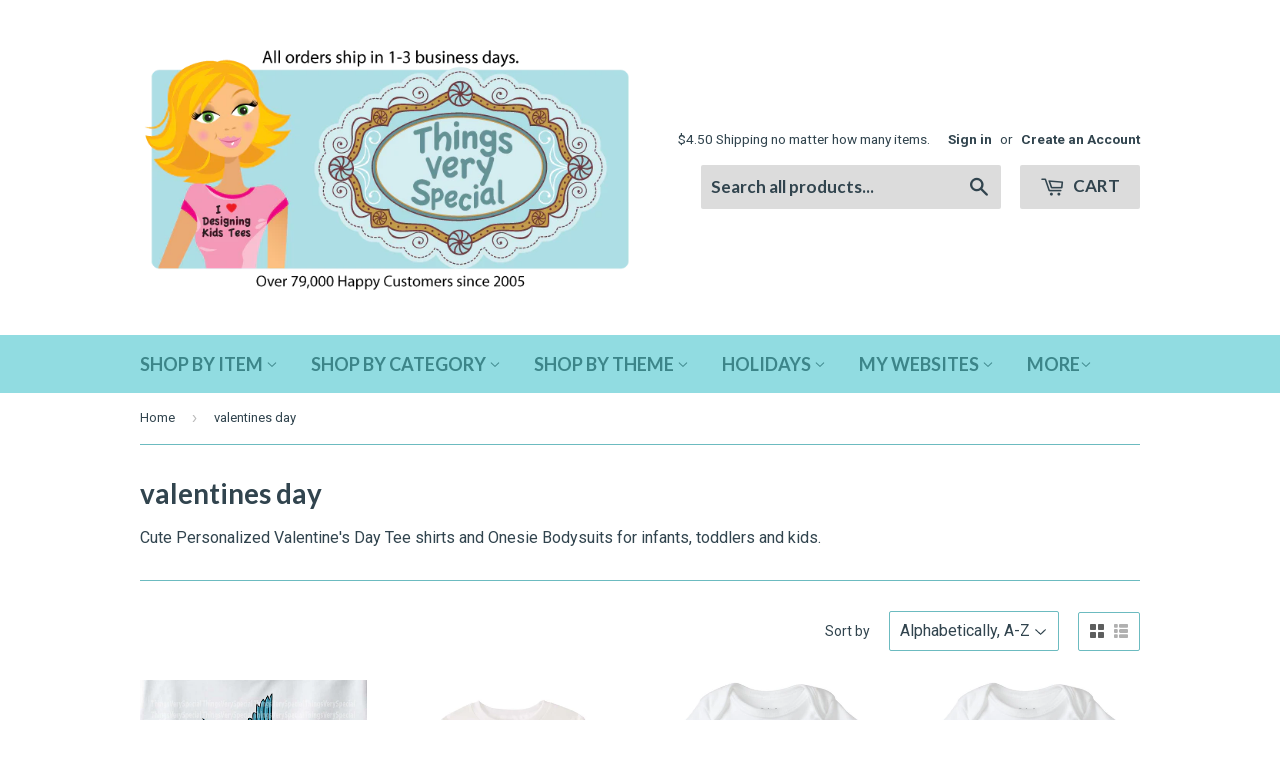

--- FILE ---
content_type: text/html; charset=utf-8
request_url: https://thingsveryspecialdesigns.com/collections/valentines-day
body_size: 16105
content:
<!doctype html>
<!--[if lt IE 7]><html class="no-js lt-ie9 lt-ie8 lt-ie7" lang="en"> <![endif]-->
<!--[if IE 7]><html class="no-js lt-ie9 lt-ie8" lang="en"> <![endif]-->
<!--[if IE 8]><html class="no-js lt-ie9" lang="en"> <![endif]-->
<!--[if IE 9 ]><html class="ie9 no-js"> <![endif]-->
<!--[if (gt IE 9)|!(IE)]><!--> <html class="no-touch no-js"> <!--<![endif]-->
<head>
  
 

  <!-- Basic page needs ================================================== -->
  <meta charset="utf-8">
  <meta http-equiv="X-UA-Compatible" content="IE=edge,chrome=1">

  
  <link rel="shortcut icon" href="//thingsveryspecialdesigns.com/cdn/shop/t/8/assets/favicon.png?v=97870803267584854531572536184" type="image/png" />
  

  <!-- Title and description ================================================== -->
  <title>
  valentines day &ndash; Things Very Special
  </title>


  
    <meta name="description" content="Cute Personalized Valentine&#39;s Day Tee shirts and Onesie Bodysuits for infants, toddlers and kids.">
  

  <!-- Product meta ================================================== -->
  

  <meta property="og:type" content="website">
  <meta property="og:title" content="valentines day">
  <meta property="og:url" content="https://thingsveryspecialdesigns.com/collections/valentines-day">
  
  <meta property="og:image" content="http://thingsveryspecialdesigns.com/cdn/shop/t/8/assets/logo.png?v=77962673837714157191601557552">
  <meta property="og:image:secure_url" content="https://thingsveryspecialdesigns.com/cdn/shop/t/8/assets/logo.png?v=77962673837714157191601557552">
  


  
    <meta property="og:description" content="Cute Personalized Valentine&#39;s Day Tee shirts and Onesie Bodysuits for infants, toddlers and kids.">
  

  <meta property="og:site_name" content="Things Very Special">


  


<meta name="twitter:card" content="summary">

  <meta name="twitter:site" content="@thingsveryspec">




  <!-- Helpers ================================================== -->
  <link rel="canonical" href="https://thingsveryspecialdesigns.com/collections/valentines-day">
  <meta name="viewport" content="width=device-width,initial-scale=1">

  

  <!-- CSS ================================================== -->
  <link href="//thingsveryspecialdesigns.com/cdn/shop/t/8/assets/timber.scss.css?v=55774356035100230861753420457" rel="stylesheet" type="text/css" media="all" />
  
  
  
  <link href="//fonts.googleapis.com/css?family=Roboto:400,700" rel="stylesheet" type="text/css" media="all" />


  
    
    
    <link href="//fonts.googleapis.com/css?family=Lato:700" rel="stylesheet" type="text/css" media="all" />
  


  



  <!-- Header hook for plugins ================================================== -->
  <script>window.performance && window.performance.mark && window.performance.mark('shopify.content_for_header.start');</script><meta name="google-site-verification" content="ROjzgk7rBPUG2CSJMh2XnqRdZhmHD3ASFX_BU0Ky_E8">
<meta id="shopify-digital-wallet" name="shopify-digital-wallet" content="/11659410/digital_wallets/dialog">
<meta name="shopify-checkout-api-token" content="413872cb9ee39634d92a38a49c4853d2">
<meta id="in-context-paypal-metadata" data-shop-id="11659410" data-venmo-supported="false" data-environment="production" data-locale="en_US" data-paypal-v4="true" data-currency="USD">
<link rel="alternate" type="application/atom+xml" title="Feed" href="/collections/valentines-day.atom" />
<link rel="alternate" type="application/json+oembed" href="https://thingsveryspecialdesigns.com/collections/valentines-day.oembed">
<script async="async" src="/checkouts/internal/preloads.js?locale=en-US"></script>
<link rel="preconnect" href="https://shop.app" crossorigin="anonymous">
<script async="async" src="https://shop.app/checkouts/internal/preloads.js?locale=en-US&shop_id=11659410" crossorigin="anonymous"></script>
<script id="shopify-features" type="application/json">{"accessToken":"413872cb9ee39634d92a38a49c4853d2","betas":["rich-media-storefront-analytics"],"domain":"thingsveryspecialdesigns.com","predictiveSearch":true,"shopId":11659410,"locale":"en"}</script>
<script>var Shopify = Shopify || {};
Shopify.shop = "thingsveryspecial.myshopify.com";
Shopify.locale = "en";
Shopify.currency = {"active":"USD","rate":"1.0"};
Shopify.country = "US";
Shopify.theme = {"name":"Supply-BOLDPO Oct31","id":79007121507,"schema_name":null,"schema_version":null,"theme_store_id":679,"role":"main"};
Shopify.theme.handle = "null";
Shopify.theme.style = {"id":null,"handle":null};
Shopify.cdnHost = "thingsveryspecialdesigns.com/cdn";
Shopify.routes = Shopify.routes || {};
Shopify.routes.root = "/";</script>
<script type="module">!function(o){(o.Shopify=o.Shopify||{}).modules=!0}(window);</script>
<script>!function(o){function n(){var o=[];function n(){o.push(Array.prototype.slice.apply(arguments))}return n.q=o,n}var t=o.Shopify=o.Shopify||{};t.loadFeatures=n(),t.autoloadFeatures=n()}(window);</script>
<script>
  window.ShopifyPay = window.ShopifyPay || {};
  window.ShopifyPay.apiHost = "shop.app\/pay";
  window.ShopifyPay.redirectState = null;
</script>
<script id="shop-js-analytics" type="application/json">{"pageType":"collection"}</script>
<script defer="defer" async type="module" src="//thingsveryspecialdesigns.com/cdn/shopifycloud/shop-js/modules/v2/client.init-shop-cart-sync_C5BV16lS.en.esm.js"></script>
<script defer="defer" async type="module" src="//thingsveryspecialdesigns.com/cdn/shopifycloud/shop-js/modules/v2/chunk.common_CygWptCX.esm.js"></script>
<script type="module">
  await import("//thingsveryspecialdesigns.com/cdn/shopifycloud/shop-js/modules/v2/client.init-shop-cart-sync_C5BV16lS.en.esm.js");
await import("//thingsveryspecialdesigns.com/cdn/shopifycloud/shop-js/modules/v2/chunk.common_CygWptCX.esm.js");

  window.Shopify.SignInWithShop?.initShopCartSync?.({"fedCMEnabled":true,"windoidEnabled":true});

</script>
<script>
  window.Shopify = window.Shopify || {};
  if (!window.Shopify.featureAssets) window.Shopify.featureAssets = {};
  window.Shopify.featureAssets['shop-js'] = {"shop-cart-sync":["modules/v2/client.shop-cart-sync_ZFArdW7E.en.esm.js","modules/v2/chunk.common_CygWptCX.esm.js"],"init-fed-cm":["modules/v2/client.init-fed-cm_CmiC4vf6.en.esm.js","modules/v2/chunk.common_CygWptCX.esm.js"],"shop-button":["modules/v2/client.shop-button_tlx5R9nI.en.esm.js","modules/v2/chunk.common_CygWptCX.esm.js"],"shop-cash-offers":["modules/v2/client.shop-cash-offers_DOA2yAJr.en.esm.js","modules/v2/chunk.common_CygWptCX.esm.js","modules/v2/chunk.modal_D71HUcav.esm.js"],"init-windoid":["modules/v2/client.init-windoid_sURxWdc1.en.esm.js","modules/v2/chunk.common_CygWptCX.esm.js"],"shop-toast-manager":["modules/v2/client.shop-toast-manager_ClPi3nE9.en.esm.js","modules/v2/chunk.common_CygWptCX.esm.js"],"init-shop-email-lookup-coordinator":["modules/v2/client.init-shop-email-lookup-coordinator_B8hsDcYM.en.esm.js","modules/v2/chunk.common_CygWptCX.esm.js"],"init-shop-cart-sync":["modules/v2/client.init-shop-cart-sync_C5BV16lS.en.esm.js","modules/v2/chunk.common_CygWptCX.esm.js"],"avatar":["modules/v2/client.avatar_BTnouDA3.en.esm.js"],"pay-button":["modules/v2/client.pay-button_FdsNuTd3.en.esm.js","modules/v2/chunk.common_CygWptCX.esm.js"],"init-customer-accounts":["modules/v2/client.init-customer-accounts_DxDtT_ad.en.esm.js","modules/v2/client.shop-login-button_C5VAVYt1.en.esm.js","modules/v2/chunk.common_CygWptCX.esm.js","modules/v2/chunk.modal_D71HUcav.esm.js"],"init-shop-for-new-customer-accounts":["modules/v2/client.init-shop-for-new-customer-accounts_ChsxoAhi.en.esm.js","modules/v2/client.shop-login-button_C5VAVYt1.en.esm.js","modules/v2/chunk.common_CygWptCX.esm.js","modules/v2/chunk.modal_D71HUcav.esm.js"],"shop-login-button":["modules/v2/client.shop-login-button_C5VAVYt1.en.esm.js","modules/v2/chunk.common_CygWptCX.esm.js","modules/v2/chunk.modal_D71HUcav.esm.js"],"init-customer-accounts-sign-up":["modules/v2/client.init-customer-accounts-sign-up_CPSyQ0Tj.en.esm.js","modules/v2/client.shop-login-button_C5VAVYt1.en.esm.js","modules/v2/chunk.common_CygWptCX.esm.js","modules/v2/chunk.modal_D71HUcav.esm.js"],"shop-follow-button":["modules/v2/client.shop-follow-button_Cva4Ekp9.en.esm.js","modules/v2/chunk.common_CygWptCX.esm.js","modules/v2/chunk.modal_D71HUcav.esm.js"],"checkout-modal":["modules/v2/client.checkout-modal_BPM8l0SH.en.esm.js","modules/v2/chunk.common_CygWptCX.esm.js","modules/v2/chunk.modal_D71HUcav.esm.js"],"lead-capture":["modules/v2/client.lead-capture_Bi8yE_yS.en.esm.js","modules/v2/chunk.common_CygWptCX.esm.js","modules/v2/chunk.modal_D71HUcav.esm.js"],"shop-login":["modules/v2/client.shop-login_D6lNrXab.en.esm.js","modules/v2/chunk.common_CygWptCX.esm.js","modules/v2/chunk.modal_D71HUcav.esm.js"],"payment-terms":["modules/v2/client.payment-terms_CZxnsJam.en.esm.js","modules/v2/chunk.common_CygWptCX.esm.js","modules/v2/chunk.modal_D71HUcav.esm.js"]};
</script>
<script>(function() {
  var isLoaded = false;
  function asyncLoad() {
    if (isLoaded) return;
    isLoaded = true;
    var urls = ["https:\/\/www.improvedcontactform.com\/icf.js?shop=thingsveryspecial.myshopify.com"];
    for (var i = 0; i < urls.length; i++) {
      var s = document.createElement('script');
      s.type = 'text/javascript';
      s.async = true;
      s.src = urls[i];
      var x = document.getElementsByTagName('script')[0];
      x.parentNode.insertBefore(s, x);
    }
  };
  if(window.attachEvent) {
    window.attachEvent('onload', asyncLoad);
  } else {
    window.addEventListener('load', asyncLoad, false);
  }
})();</script>
<script id="__st">var __st={"a":11659410,"offset":-18000,"reqid":"d73be08c-a359-4629-9cc1-c5d3ca5044e8-1768835455","pageurl":"thingsveryspecialdesigns.com\/collections\/valentines-day","u":"e3f8650a4a99","p":"collection","rtyp":"collection","rid":222263681};</script>
<script>window.ShopifyPaypalV4VisibilityTracking = true;</script>
<script id="captcha-bootstrap">!function(){'use strict';const t='contact',e='account',n='new_comment',o=[[t,t],['blogs',n],['comments',n],[t,'customer']],c=[[e,'customer_login'],[e,'guest_login'],[e,'recover_customer_password'],[e,'create_customer']],r=t=>t.map((([t,e])=>`form[action*='/${t}']:not([data-nocaptcha='true']) input[name='form_type'][value='${e}']`)).join(','),a=t=>()=>t?[...document.querySelectorAll(t)].map((t=>t.form)):[];function s(){const t=[...o],e=r(t);return a(e)}const i='password',u='form_key',d=['recaptcha-v3-token','g-recaptcha-response','h-captcha-response',i],f=()=>{try{return window.sessionStorage}catch{return}},m='__shopify_v',_=t=>t.elements[u];function p(t,e,n=!1){try{const o=window.sessionStorage,c=JSON.parse(o.getItem(e)),{data:r}=function(t){const{data:e,action:n}=t;return t[m]||n?{data:e,action:n}:{data:t,action:n}}(c);for(const[e,n]of Object.entries(r))t.elements[e]&&(t.elements[e].value=n);n&&o.removeItem(e)}catch(o){console.error('form repopulation failed',{error:o})}}const l='form_type',E='cptcha';function T(t){t.dataset[E]=!0}const w=window,h=w.document,L='Shopify',v='ce_forms',y='captcha';let A=!1;((t,e)=>{const n=(g='f06e6c50-85a8-45c8-87d0-21a2b65856fe',I='https://cdn.shopify.com/shopifycloud/storefront-forms-hcaptcha/ce_storefront_forms_captcha_hcaptcha.v1.5.2.iife.js',D={infoText:'Protected by hCaptcha',privacyText:'Privacy',termsText:'Terms'},(t,e,n)=>{const o=w[L][v],c=o.bindForm;if(c)return c(t,g,e,D).then(n);var r;o.q.push([[t,g,e,D],n]),r=I,A||(h.body.append(Object.assign(h.createElement('script'),{id:'captcha-provider',async:!0,src:r})),A=!0)});var g,I,D;w[L]=w[L]||{},w[L][v]=w[L][v]||{},w[L][v].q=[],w[L][y]=w[L][y]||{},w[L][y].protect=function(t,e){n(t,void 0,e),T(t)},Object.freeze(w[L][y]),function(t,e,n,w,h,L){const[v,y,A,g]=function(t,e,n){const i=e?o:[],u=t?c:[],d=[...i,...u],f=r(d),m=r(i),_=r(d.filter((([t,e])=>n.includes(e))));return[a(f),a(m),a(_),s()]}(w,h,L),I=t=>{const e=t.target;return e instanceof HTMLFormElement?e:e&&e.form},D=t=>v().includes(t);t.addEventListener('submit',(t=>{const e=I(t);if(!e)return;const n=D(e)&&!e.dataset.hcaptchaBound&&!e.dataset.recaptchaBound,o=_(e),c=g().includes(e)&&(!o||!o.value);(n||c)&&t.preventDefault(),c&&!n&&(function(t){try{if(!f())return;!function(t){const e=f();if(!e)return;const n=_(t);if(!n)return;const o=n.value;o&&e.removeItem(o)}(t);const e=Array.from(Array(32),(()=>Math.random().toString(36)[2])).join('');!function(t,e){_(t)||t.append(Object.assign(document.createElement('input'),{type:'hidden',name:u})),t.elements[u].value=e}(t,e),function(t,e){const n=f();if(!n)return;const o=[...t.querySelectorAll(`input[type='${i}']`)].map((({name:t})=>t)),c=[...d,...o],r={};for(const[a,s]of new FormData(t).entries())c.includes(a)||(r[a]=s);n.setItem(e,JSON.stringify({[m]:1,action:t.action,data:r}))}(t,e)}catch(e){console.error('failed to persist form',e)}}(e),e.submit())}));const S=(t,e)=>{t&&!t.dataset[E]&&(n(t,e.some((e=>e===t))),T(t))};for(const o of['focusin','change'])t.addEventListener(o,(t=>{const e=I(t);D(e)&&S(e,y())}));const B=e.get('form_key'),M=e.get(l),P=B&&M;t.addEventListener('DOMContentLoaded',(()=>{const t=y();if(P)for(const e of t)e.elements[l].value===M&&p(e,B);[...new Set([...A(),...v().filter((t=>'true'===t.dataset.shopifyCaptcha))])].forEach((e=>S(e,t)))}))}(h,new URLSearchParams(w.location.search),n,t,e,['guest_login'])})(!0,!0)}();</script>
<script integrity="sha256-4kQ18oKyAcykRKYeNunJcIwy7WH5gtpwJnB7kiuLZ1E=" data-source-attribution="shopify.loadfeatures" defer="defer" src="//thingsveryspecialdesigns.com/cdn/shopifycloud/storefront/assets/storefront/load_feature-a0a9edcb.js" crossorigin="anonymous"></script>
<script crossorigin="anonymous" defer="defer" src="//thingsveryspecialdesigns.com/cdn/shopifycloud/storefront/assets/shopify_pay/storefront-65b4c6d7.js?v=20250812"></script>
<script data-source-attribution="shopify.dynamic_checkout.dynamic.init">var Shopify=Shopify||{};Shopify.PaymentButton=Shopify.PaymentButton||{isStorefrontPortableWallets:!0,init:function(){window.Shopify.PaymentButton.init=function(){};var t=document.createElement("script");t.src="https://thingsveryspecialdesigns.com/cdn/shopifycloud/portable-wallets/latest/portable-wallets.en.js",t.type="module",document.head.appendChild(t)}};
</script>
<script data-source-attribution="shopify.dynamic_checkout.buyer_consent">
  function portableWalletsHideBuyerConsent(e){var t=document.getElementById("shopify-buyer-consent"),n=document.getElementById("shopify-subscription-policy-button");t&&n&&(t.classList.add("hidden"),t.setAttribute("aria-hidden","true"),n.removeEventListener("click",e))}function portableWalletsShowBuyerConsent(e){var t=document.getElementById("shopify-buyer-consent"),n=document.getElementById("shopify-subscription-policy-button");t&&n&&(t.classList.remove("hidden"),t.removeAttribute("aria-hidden"),n.addEventListener("click",e))}window.Shopify?.PaymentButton&&(window.Shopify.PaymentButton.hideBuyerConsent=portableWalletsHideBuyerConsent,window.Shopify.PaymentButton.showBuyerConsent=portableWalletsShowBuyerConsent);
</script>
<script data-source-attribution="shopify.dynamic_checkout.cart.bootstrap">document.addEventListener("DOMContentLoaded",(function(){function t(){return document.querySelector("shopify-accelerated-checkout-cart, shopify-accelerated-checkout")}if(t())Shopify.PaymentButton.init();else{new MutationObserver((function(e,n){t()&&(Shopify.PaymentButton.init(),n.disconnect())})).observe(document.body,{childList:!0,subtree:!0})}}));
</script>
<link id="shopify-accelerated-checkout-styles" rel="stylesheet" media="screen" href="https://thingsveryspecialdesigns.com/cdn/shopifycloud/portable-wallets/latest/accelerated-checkout-backwards-compat.css" crossorigin="anonymous">
<style id="shopify-accelerated-checkout-cart">
        #shopify-buyer-consent {
  margin-top: 1em;
  display: inline-block;
  width: 100%;
}

#shopify-buyer-consent.hidden {
  display: none;
}

#shopify-subscription-policy-button {
  background: none;
  border: none;
  padding: 0;
  text-decoration: underline;
  font-size: inherit;
  cursor: pointer;
}

#shopify-subscription-policy-button::before {
  box-shadow: none;
}

      </style>

<script>window.performance && window.performance.mark && window.performance.mark('shopify.content_for_header.end');</script>
	
  

<script>
    window.BOLD = window.BOLD || {};
    window.BOLD.options = {settings: {v1_variant_mode : true, hybrid_fix_auto_insert_inputs: true}};
</script>

<script>window.BOLD = window.BOLD || {};
    window.BOLD.common = window.BOLD.common || {};
    window.BOLD.common.Shopify = window.BOLD.common.Shopify || {};
    window.BOLD.common.Shopify.shop = {
      domain: 'thingsveryspecialdesigns.com',
      permanent_domain: 'thingsveryspecial.myshopify.com',
      url: 'https://thingsveryspecialdesigns.com',
      secure_url: 'https://thingsveryspecialdesigns.com',
      money_format: "$ {{amount}}",
      currency: "USD"
    };
    window.BOLD.common.Shopify.customer = {
      id: null,
      tags: null,
    };
    window.BOLD.common.Shopify.cart = {"note":null,"attributes":{},"original_total_price":0,"total_price":0,"total_discount":0,"total_weight":0.0,"item_count":0,"items":[],"requires_shipping":false,"currency":"USD","items_subtotal_price":0,"cart_level_discount_applications":[],"checkout_charge_amount":0};
    window.BOLD.common.template = 'collection';window.BOLD.common.Shopify.formatMoney = function(money, format) {
        function n(t, e) {
            return "undefined" == typeof t ? e : t
        }
        function r(t, e, r, i) {
            if (e = n(e, 2),
                r = n(r, ","),
                i = n(i, "."),
            isNaN(t) || null == t)
                return 0;
            t = (t / 100).toFixed(e);
            var o = t.split(".")
                , a = o[0].replace(/(\d)(?=(\d\d\d)+(?!\d))/g, "$1" + r)
                , s = o[1] ? i + o[1] : "";
            return a + s
        }
        "string" == typeof money && (money = money.replace(".", ""));
        var i = ""
            , o = /\{\{\s*(\w+)\s*\}\}/
            , a = format || window.BOLD.common.Shopify.shop.money_format || window.Shopify.money_format || "$ {{ amount }}";
        switch (a.match(o)[1]) {
            case "amount":
                i = r(money, 2, ",", ".");
                break;
            case "amount_no_decimals":
                i = r(money, 0, ",", ".");
                break;
            case "amount_with_comma_separator":
                i = r(money, 2, ".", ",");
                break;
            case "amount_no_decimals_with_comma_separator":
                i = r(money, 0, ".", ",");
                break;
            case "amount_with_space_separator":
                i = r(money, 2, " ", ",");
                break;
            case "amount_no_decimals_with_space_separator":
                i = r(money, 0, " ", ",");
                break;
            case "amount_with_apostrophe_separator":
                i = r(money, 2, "'", ".");
                break;
        }
        return a.replace(o, i);
    };
    window.BOLD.common.Shopify.saveProduct = function (handle, product) {
      if (typeof handle === 'string' && typeof window.BOLD.common.Shopify.products[handle] === 'undefined') {
        if (typeof product === 'number') {
          window.BOLD.common.Shopify.handles[product] = handle;
          product = { id: product };
        }
        window.BOLD.common.Shopify.products[handle] = product;
      }
    };
    window.BOLD.common.Shopify.saveVariant = function (variant_id, variant) {
      if (typeof variant_id === 'number' && typeof window.BOLD.common.Shopify.variants[variant_id] === 'undefined') {
        window.BOLD.common.Shopify.variants[variant_id] = variant;
      }
    };window.BOLD.common.Shopify.products = window.BOLD.common.Shopify.products || {};
    window.BOLD.common.Shopify.variants = window.BOLD.common.Shopify.variants || {};
    window.BOLD.common.Shopify.handles = window.BOLD.common.Shopify.handles || {};window.BOLD.common.Shopify.saveProduct(null, null);window.BOLD.apps_installed = {"Product Options":2} || {};window.BOLD.common.Shopify.saveProduct("baby-bodysuit-boys-valentine-mom-tattoo-heart-onesie-bodysuit-for-baby-personalized-01182011a1", 5556842945);window.BOLD.common.Shopify.saveVariant(39595864522851, { product_id: 5556842945, product_handle: "baby-bodysuit-boys-valentine-mom-tattoo-heart-onesie-bodysuit-for-baby-personalized-01182011a1", price: 1499, group_id: '', csp_metafield: {}});window.BOLD.common.Shopify.saveVariant(39595864555619, { product_id: 5556842945, product_handle: "baby-bodysuit-boys-valentine-mom-tattoo-heart-onesie-bodysuit-for-baby-personalized-01182011a1", price: 1499, group_id: '', csp_metafield: {}});window.BOLD.common.Shopify.saveVariant(39595864588387, { product_id: 5556842945, product_handle: "baby-bodysuit-boys-valentine-mom-tattoo-heart-onesie-bodysuit-for-baby-personalized-01182011a1", price: 1499, group_id: '', csp_metafield: {}});window.BOLD.common.Shopify.saveVariant(39595864621155, { product_id: 5556842945, product_handle: "baby-bodysuit-boys-valentine-mom-tattoo-heart-onesie-bodysuit-for-baby-personalized-01182011a1", price: 1499, group_id: '', csp_metafield: {}});window.BOLD.common.Shopify.saveVariant(39595864653923, { product_id: 5556842945, product_handle: "baby-bodysuit-boys-valentine-mom-tattoo-heart-onesie-bodysuit-for-baby-personalized-01182011a1", price: 1499, group_id: '', csp_metafield: {}});window.BOLD.common.Shopify.saveVariant(39595864686691, { product_id: 5556842945, product_handle: "baby-bodysuit-boys-valentine-mom-tattoo-heart-onesie-bodysuit-for-baby-personalized-01182011a1", price: 1499, group_id: '', csp_metafield: {}});window.BOLD.common.Shopify.saveVariant(39595864719459, { product_id: 5556842945, product_handle: "baby-bodysuit-boys-valentine-mom-tattoo-heart-onesie-bodysuit-for-baby-personalized-01182011a1", price: 1499, group_id: '', csp_metafield: {}});window.BOLD.common.Shopify.saveVariant(39595864752227, { product_id: 5556842945, product_handle: "baby-bodysuit-boys-valentine-mom-tattoo-heart-onesie-bodysuit-for-baby-personalized-01182011a1", price: 1499, group_id: '', csp_metafield: {}});window.BOLD.common.Shopify.saveVariant(39595864784995, { product_id: 5556842945, product_handle: "baby-bodysuit-boys-valentine-mom-tattoo-heart-onesie-bodysuit-for-baby-personalized-01182011a1", price: 1499, group_id: '', csp_metafield: {}});window.BOLD.common.Shopify.saveVariant(39595864817763, { product_id: 5556842945, product_handle: "baby-bodysuit-boys-valentine-mom-tattoo-heart-onesie-bodysuit-for-baby-personalized-01182011a1", price: 1499, group_id: '', csp_metafield: {}});window.BOLD.common.Shopify.saveVariant(39595864850531, { product_id: 5556842945, product_handle: "baby-bodysuit-boys-valentine-mom-tattoo-heart-onesie-bodysuit-for-baby-personalized-01182011a1", price: 1499, group_id: '', csp_metafield: {}});window.BOLD.common.Shopify.saveVariant(39595864883299, { product_id: 5556842945, product_handle: "baby-bodysuit-boys-valentine-mom-tattoo-heart-onesie-bodysuit-for-baby-personalized-01182011a1", price: 1499, group_id: '', csp_metafield: {}});window.BOLD.common.Shopify.saveVariant(39595864916067, { product_id: 5556842945, product_handle: "baby-bodysuit-boys-valentine-mom-tattoo-heart-onesie-bodysuit-for-baby-personalized-01182011a1", price: 1499, group_id: '', csp_metafield: {}});window.BOLD.common.Shopify.saveVariant(39595864948835, { product_id: 5556842945, product_handle: "baby-bodysuit-boys-valentine-mom-tattoo-heart-onesie-bodysuit-for-baby-personalized-01182011a1", price: 1499, group_id: '', csp_metafield: {}});window.BOLD.common.Shopify.saveVariant(39595864981603, { product_id: 5556842945, product_handle: "baby-bodysuit-boys-valentine-mom-tattoo-heart-onesie-bodysuit-for-baby-personalized-01182011a1", price: 1499, group_id: '', csp_metafield: {}});window.BOLD.common.Shopify.saveVariant(39595865014371, { product_id: 5556842945, product_handle: "baby-bodysuit-boys-valentine-mom-tattoo-heart-onesie-bodysuit-for-baby-personalized-01182011a1", price: 1499, group_id: '', csp_metafield: {}});window.BOLD.common.Shopify.saveVariant(39595865047139, { product_id: 5556842945, product_handle: "baby-bodysuit-boys-valentine-mom-tattoo-heart-onesie-bodysuit-for-baby-personalized-01182011a1", price: 1499, group_id: '', csp_metafield: {}});window.BOLD.common.Shopify.saveVariant(39595865079907, { product_id: 5556842945, product_handle: "baby-bodysuit-boys-valentine-mom-tattoo-heart-onesie-bodysuit-for-baby-personalized-01182011a1", price: 1499, group_id: '', csp_metafield: {}});window.BOLD.common.Shopify.saveVariant(39595865112675, { product_id: 5556842945, product_handle: "baby-bodysuit-boys-valentine-mom-tattoo-heart-onesie-bodysuit-for-baby-personalized-01182011a1", price: 1499, group_id: '', csp_metafield: {}});window.BOLD.common.Shopify.saveVariant(39595865145443, { product_id: 5556842945, product_handle: "baby-bodysuit-boys-valentine-mom-tattoo-heart-onesie-bodysuit-for-baby-personalized-01182011a1", price: 1499, group_id: '', csp_metafield: {}});window.BOLD.common.Shopify.saveVariant(39595865178211, { product_id: 5556842945, product_handle: "baby-bodysuit-boys-valentine-mom-tattoo-heart-onesie-bodysuit-for-baby-personalized-01182011a1", price: 1899, group_id: '', csp_metafield: {}});window.BOLD.common.Shopify.saveVariant(39595865210979, { product_id: 5556842945, product_handle: "baby-bodysuit-boys-valentine-mom-tattoo-heart-onesie-bodysuit-for-baby-personalized-01182011a1", price: 1899, group_id: '', csp_metafield: {}});window.BOLD.common.Shopify.saveVariant(39595865243747, { product_id: 5556842945, product_handle: "baby-bodysuit-boys-valentine-mom-tattoo-heart-onesie-bodysuit-for-baby-personalized-01182011a1", price: 1899, group_id: '', csp_metafield: {}});window.BOLD.common.Shopify.saveVariant(39595865276515, { product_id: 5556842945, product_handle: "baby-bodysuit-boys-valentine-mom-tattoo-heart-onesie-bodysuit-for-baby-personalized-01182011a1", price: 1899, group_id: '', csp_metafield: {}});window.BOLD.common.Shopify.saveVariant(39595865309283, { product_id: 5556842945, product_handle: "baby-bodysuit-boys-valentine-mom-tattoo-heart-onesie-bodysuit-for-baby-personalized-01182011a1", price: 1899, group_id: '', csp_metafield: {}});window.BOLD.common.Shopify.saveVariant(39595865342051, { product_id: 5556842945, product_handle: "baby-bodysuit-boys-valentine-mom-tattoo-heart-onesie-bodysuit-for-baby-personalized-01182011a1", price: 1899, group_id: '', csp_metafield: {}});window.BOLD.common.Shopify.saveVariant(39595865374819, { product_id: 5556842945, product_handle: "baby-bodysuit-boys-valentine-mom-tattoo-heart-onesie-bodysuit-for-baby-personalized-01182011a1", price: 1899, group_id: '', csp_metafield: {}});window.BOLD.common.Shopify.saveVariant(39595865407587, { product_id: 5556842945, product_handle: "baby-bodysuit-boys-valentine-mom-tattoo-heart-onesie-bodysuit-for-baby-personalized-01182011a1", price: 1899, group_id: '', csp_metafield: {}});window.BOLD.common.Shopify.saveVariant(39595865440355, { product_id: 5556842945, product_handle: "baby-bodysuit-boys-valentine-mom-tattoo-heart-onesie-bodysuit-for-baby-personalized-01182011a1", price: 1899, group_id: '', csp_metafield: {}});window.BOLD.common.Shopify.saveVariant(39595865473123, { product_id: 5556842945, product_handle: "baby-bodysuit-boys-valentine-mom-tattoo-heart-onesie-bodysuit-for-baby-personalized-01182011a1", price: 1899, group_id: '', csp_metafield: {}});window.BOLD.common.Shopify.saveVariant(39595865505891, { product_id: 5556842945, product_handle: "baby-bodysuit-boys-valentine-mom-tattoo-heart-onesie-bodysuit-for-baby-personalized-01182011a1", price: 1899, group_id: '', csp_metafield: {}});window.BOLD.common.Shopify.saveVariant(39595865538659, { product_id: 5556842945, product_handle: "baby-bodysuit-boys-valentine-mom-tattoo-heart-onesie-bodysuit-for-baby-personalized-01182011a1", price: 1899, group_id: '', csp_metafield: {}});window.BOLD.common.Shopify.saveVariant(39595865571427, { product_id: 5556842945, product_handle: "baby-bodysuit-boys-valentine-mom-tattoo-heart-onesie-bodysuit-for-baby-personalized-01182011a1", price: 1899, group_id: '', csp_metafield: {}});window.BOLD.common.Shopify.saveVariant(39595865604195, { product_id: 5556842945, product_handle: "baby-bodysuit-boys-valentine-mom-tattoo-heart-onesie-bodysuit-for-baby-personalized-01182011a1", price: 1899, group_id: '', csp_metafield: {}});window.BOLD.common.Shopify.saveVariant(39595865636963, { product_id: 5556842945, product_handle: "baby-bodysuit-boys-valentine-mom-tattoo-heart-onesie-bodysuit-for-baby-personalized-01182011a1", price: 1899, group_id: '', csp_metafield: {}});window.BOLD.common.Shopify.saveProduct("boys-mothers-day-mom-tattoo-shirt-for-kids-01182011a", 5556804097);window.BOLD.common.Shopify.saveVariant(17007203265, { product_id: 5556804097, product_handle: "boys-mothers-day-mom-tattoo-shirt-for-kids-01182011a", price: 1449, group_id: '', csp_metafield: {}});window.BOLD.common.Shopify.saveProduct("first-valentines-day-onesie-bodysuit-with-red-hearts-personalized-01272017e", 8743302913);window.BOLD.common.Shopify.saveVariant(29959110081, { product_id: 8743302913, product_handle: "first-valentines-day-onesie-bodysuit-with-red-hearts-personalized-01272017e", price: 1449, group_id: '', csp_metafield: {}});window.BOLD.common.Shopify.saveProduct("valentines-day-onesie-for-sibling-i-love-my-big-brother-onesie-bodysuit-12282016b", 8597655425);window.BOLD.common.Shopify.saveVariant(29044908993, { product_id: 8597655425, product_handle: "valentines-day-onesie-for-sibling-i-love-my-big-brother-onesie-bodysuit-12282016b", price: 1449, group_id: '', csp_metafield: {}});window.BOLD.common.Shopify.metafields = window.BOLD.common.Shopify.metafields || {};window.BOLD.common.Shopify.metafields["bold_rp"] = {};window.BOLD.common.Shopify.metafields["bold_csp_defaults"] = {};window.BOLD.common.cacheParams = window.BOLD.common.cacheParams || {};
    window.BOLD.common.cacheParams.options = 1667993283;
</script>

<script>
    window.BOLD.common.cacheParams.options = 1725385639;
</script>
<link href="//thingsveryspecialdesigns.com/cdn/shop/t/8/assets/bold-options.css?v=42801189528921740141572536180" rel="stylesheet" type="text/css" media="all" />
<script defer src="https://options.shopapps.site/js/options.js"></script><link href="//thingsveryspecialdesigns.com/cdn/shop/t/8/assets/bold.css?v=92485030720619323941576014373" rel="stylesheet" type="text/css" media="all" />
  
  

<!--[if lt IE 9]>
<script src="//cdnjs.cloudflare.com/ajax/libs/html5shiv/3.7.2/html5shiv.min.js" type="text/javascript"></script>
<script src="//thingsveryspecialdesigns.com/cdn/shop/t/8/assets/respond.min.js?v=52248677837542619231572536192" type="text/javascript"></script>
<link href="//thingsveryspecialdesigns.com/cdn/shop/t/8/assets/respond-proxy.html" id="respond-proxy" rel="respond-proxy" />
<link href="//thingsveryspecialdesigns.com/search?q=7e8fba218e424c805258f28b785256e4" id="respond-redirect" rel="respond-redirect" />
<script src="//thingsveryspecialdesigns.com/search?q=7e8fba218e424c805258f28b785256e4" type="text/javascript"></script>
<![endif]-->
<!--[if (lte IE 9) ]><script src="//thingsveryspecialdesigns.com/cdn/shop/t/8/assets/match-media.min.js?v=159635276924582161481572536189" type="text/javascript"></script><![endif]-->


  
  

  <script src="//ajax.googleapis.com/ajax/libs/jquery/1.11.0/jquery.min.js" type="text/javascript"></script>
  <script src="//thingsveryspecialdesigns.com/cdn/shop/t/8/assets/modernizr.min.js?v=26620055551102246001572536190" type="text/javascript"></script>

<link href="https://monorail-edge.shopifysvc.com" rel="dns-prefetch">
<script>(function(){if ("sendBeacon" in navigator && "performance" in window) {try {var session_token_from_headers = performance.getEntriesByType('navigation')[0].serverTiming.find(x => x.name == '_s').description;} catch {var session_token_from_headers = undefined;}var session_cookie_matches = document.cookie.match(/_shopify_s=([^;]*)/);var session_token_from_cookie = session_cookie_matches && session_cookie_matches.length === 2 ? session_cookie_matches[1] : "";var session_token = session_token_from_headers || session_token_from_cookie || "";function handle_abandonment_event(e) {var entries = performance.getEntries().filter(function(entry) {return /monorail-edge.shopifysvc.com/.test(entry.name);});if (!window.abandonment_tracked && entries.length === 0) {window.abandonment_tracked = true;var currentMs = Date.now();var navigation_start = performance.timing.navigationStart;var payload = {shop_id: 11659410,url: window.location.href,navigation_start,duration: currentMs - navigation_start,session_token,page_type: "collection"};window.navigator.sendBeacon("https://monorail-edge.shopifysvc.com/v1/produce", JSON.stringify({schema_id: "online_store_buyer_site_abandonment/1.1",payload: payload,metadata: {event_created_at_ms: currentMs,event_sent_at_ms: currentMs}}));}}window.addEventListener('pagehide', handle_abandonment_event);}}());</script>
<script id="web-pixels-manager-setup">(function e(e,d,r,n,o){if(void 0===o&&(o={}),!Boolean(null===(a=null===(i=window.Shopify)||void 0===i?void 0:i.analytics)||void 0===a?void 0:a.replayQueue)){var i,a;window.Shopify=window.Shopify||{};var t=window.Shopify;t.analytics=t.analytics||{};var s=t.analytics;s.replayQueue=[],s.publish=function(e,d,r){return s.replayQueue.push([e,d,r]),!0};try{self.performance.mark("wpm:start")}catch(e){}var l=function(){var e={modern:/Edge?\/(1{2}[4-9]|1[2-9]\d|[2-9]\d{2}|\d{4,})\.\d+(\.\d+|)|Firefox\/(1{2}[4-9]|1[2-9]\d|[2-9]\d{2}|\d{4,})\.\d+(\.\d+|)|Chrom(ium|e)\/(9{2}|\d{3,})\.\d+(\.\d+|)|(Maci|X1{2}).+ Version\/(15\.\d+|(1[6-9]|[2-9]\d|\d{3,})\.\d+)([,.]\d+|)( \(\w+\)|)( Mobile\/\w+|) Safari\/|Chrome.+OPR\/(9{2}|\d{3,})\.\d+\.\d+|(CPU[ +]OS|iPhone[ +]OS|CPU[ +]iPhone|CPU IPhone OS|CPU iPad OS)[ +]+(15[._]\d+|(1[6-9]|[2-9]\d|\d{3,})[._]\d+)([._]\d+|)|Android:?[ /-](13[3-9]|1[4-9]\d|[2-9]\d{2}|\d{4,})(\.\d+|)(\.\d+|)|Android.+Firefox\/(13[5-9]|1[4-9]\d|[2-9]\d{2}|\d{4,})\.\d+(\.\d+|)|Android.+Chrom(ium|e)\/(13[3-9]|1[4-9]\d|[2-9]\d{2}|\d{4,})\.\d+(\.\d+|)|SamsungBrowser\/([2-9]\d|\d{3,})\.\d+/,legacy:/Edge?\/(1[6-9]|[2-9]\d|\d{3,})\.\d+(\.\d+|)|Firefox\/(5[4-9]|[6-9]\d|\d{3,})\.\d+(\.\d+|)|Chrom(ium|e)\/(5[1-9]|[6-9]\d|\d{3,})\.\d+(\.\d+|)([\d.]+$|.*Safari\/(?![\d.]+ Edge\/[\d.]+$))|(Maci|X1{2}).+ Version\/(10\.\d+|(1[1-9]|[2-9]\d|\d{3,})\.\d+)([,.]\d+|)( \(\w+\)|)( Mobile\/\w+|) Safari\/|Chrome.+OPR\/(3[89]|[4-9]\d|\d{3,})\.\d+\.\d+|(CPU[ +]OS|iPhone[ +]OS|CPU[ +]iPhone|CPU IPhone OS|CPU iPad OS)[ +]+(10[._]\d+|(1[1-9]|[2-9]\d|\d{3,})[._]\d+)([._]\d+|)|Android:?[ /-](13[3-9]|1[4-9]\d|[2-9]\d{2}|\d{4,})(\.\d+|)(\.\d+|)|Mobile Safari.+OPR\/([89]\d|\d{3,})\.\d+\.\d+|Android.+Firefox\/(13[5-9]|1[4-9]\d|[2-9]\d{2}|\d{4,})\.\d+(\.\d+|)|Android.+Chrom(ium|e)\/(13[3-9]|1[4-9]\d|[2-9]\d{2}|\d{4,})\.\d+(\.\d+|)|Android.+(UC? ?Browser|UCWEB|U3)[ /]?(15\.([5-9]|\d{2,})|(1[6-9]|[2-9]\d|\d{3,})\.\d+)\.\d+|SamsungBrowser\/(5\.\d+|([6-9]|\d{2,})\.\d+)|Android.+MQ{2}Browser\/(14(\.(9|\d{2,})|)|(1[5-9]|[2-9]\d|\d{3,})(\.\d+|))(\.\d+|)|K[Aa][Ii]OS\/(3\.\d+|([4-9]|\d{2,})\.\d+)(\.\d+|)/},d=e.modern,r=e.legacy,n=navigator.userAgent;return n.match(d)?"modern":n.match(r)?"legacy":"unknown"}(),u="modern"===l?"modern":"legacy",c=(null!=n?n:{modern:"",legacy:""})[u],f=function(e){return[e.baseUrl,"/wpm","/b",e.hashVersion,"modern"===e.buildTarget?"m":"l",".js"].join("")}({baseUrl:d,hashVersion:r,buildTarget:u}),m=function(e){var d=e.version,r=e.bundleTarget,n=e.surface,o=e.pageUrl,i=e.monorailEndpoint;return{emit:function(e){var a=e.status,t=e.errorMsg,s=(new Date).getTime(),l=JSON.stringify({metadata:{event_sent_at_ms:s},events:[{schema_id:"web_pixels_manager_load/3.1",payload:{version:d,bundle_target:r,page_url:o,status:a,surface:n,error_msg:t},metadata:{event_created_at_ms:s}}]});if(!i)return console&&console.warn&&console.warn("[Web Pixels Manager] No Monorail endpoint provided, skipping logging."),!1;try{return self.navigator.sendBeacon.bind(self.navigator)(i,l)}catch(e){}var u=new XMLHttpRequest;try{return u.open("POST",i,!0),u.setRequestHeader("Content-Type","text/plain"),u.send(l),!0}catch(e){return console&&console.warn&&console.warn("[Web Pixels Manager] Got an unhandled error while logging to Monorail."),!1}}}}({version:r,bundleTarget:l,surface:e.surface,pageUrl:self.location.href,monorailEndpoint:e.monorailEndpoint});try{o.browserTarget=l,function(e){var d=e.src,r=e.async,n=void 0===r||r,o=e.onload,i=e.onerror,a=e.sri,t=e.scriptDataAttributes,s=void 0===t?{}:t,l=document.createElement("script"),u=document.querySelector("head"),c=document.querySelector("body");if(l.async=n,l.src=d,a&&(l.integrity=a,l.crossOrigin="anonymous"),s)for(var f in s)if(Object.prototype.hasOwnProperty.call(s,f))try{l.dataset[f]=s[f]}catch(e){}if(o&&l.addEventListener("load",o),i&&l.addEventListener("error",i),u)u.appendChild(l);else{if(!c)throw new Error("Did not find a head or body element to append the script");c.appendChild(l)}}({src:f,async:!0,onload:function(){if(!function(){var e,d;return Boolean(null===(d=null===(e=window.Shopify)||void 0===e?void 0:e.analytics)||void 0===d?void 0:d.initialized)}()){var d=window.webPixelsManager.init(e)||void 0;if(d){var r=window.Shopify.analytics;r.replayQueue.forEach((function(e){var r=e[0],n=e[1],o=e[2];d.publishCustomEvent(r,n,o)})),r.replayQueue=[],r.publish=d.publishCustomEvent,r.visitor=d.visitor,r.initialized=!0}}},onerror:function(){return m.emit({status:"failed",errorMsg:"".concat(f," has failed to load")})},sri:function(e){var d=/^sha384-[A-Za-z0-9+/=]+$/;return"string"==typeof e&&d.test(e)}(c)?c:"",scriptDataAttributes:o}),m.emit({status:"loading"})}catch(e){m.emit({status:"failed",errorMsg:(null==e?void 0:e.message)||"Unknown error"})}}})({shopId: 11659410,storefrontBaseUrl: "https://thingsveryspecialdesigns.com",extensionsBaseUrl: "https://extensions.shopifycdn.com/cdn/shopifycloud/web-pixels-manager",monorailEndpoint: "https://monorail-edge.shopifysvc.com/unstable/produce_batch",surface: "storefront-renderer",enabledBetaFlags: ["2dca8a86"],webPixelsConfigList: [{"id":"401768547","configuration":"{\"config\":\"{\\\"pixel_id\\\":\\\"GT-P3NSDTH\\\",\\\"target_country\\\":\\\"US\\\",\\\"gtag_events\\\":[{\\\"type\\\":\\\"purchase\\\",\\\"action_label\\\":\\\"MC-1XP8ZZZ62L\\\"},{\\\"type\\\":\\\"page_view\\\",\\\"action_label\\\":\\\"MC-1XP8ZZZ62L\\\"},{\\\"type\\\":\\\"view_item\\\",\\\"action_label\\\":\\\"MC-1XP8ZZZ62L\\\"}],\\\"enable_monitoring_mode\\\":false}\"}","eventPayloadVersion":"v1","runtimeContext":"OPEN","scriptVersion":"b2a88bafab3e21179ed38636efcd8a93","type":"APP","apiClientId":1780363,"privacyPurposes":[],"dataSharingAdjustments":{"protectedCustomerApprovalScopes":["read_customer_address","read_customer_email","read_customer_name","read_customer_personal_data","read_customer_phone"]}},{"id":"shopify-app-pixel","configuration":"{}","eventPayloadVersion":"v1","runtimeContext":"STRICT","scriptVersion":"0450","apiClientId":"shopify-pixel","type":"APP","privacyPurposes":["ANALYTICS","MARKETING"]},{"id":"shopify-custom-pixel","eventPayloadVersion":"v1","runtimeContext":"LAX","scriptVersion":"0450","apiClientId":"shopify-pixel","type":"CUSTOM","privacyPurposes":["ANALYTICS","MARKETING"]}],isMerchantRequest: false,initData: {"shop":{"name":"Things Very Special","paymentSettings":{"currencyCode":"USD"},"myshopifyDomain":"thingsveryspecial.myshopify.com","countryCode":"US","storefrontUrl":"https:\/\/thingsveryspecialdesigns.com"},"customer":null,"cart":null,"checkout":null,"productVariants":[],"purchasingCompany":null},},"https://thingsveryspecialdesigns.com/cdn","fcfee988w5aeb613cpc8e4bc33m6693e112",{"modern":"","legacy":""},{"shopId":"11659410","storefrontBaseUrl":"https:\/\/thingsveryspecialdesigns.com","extensionBaseUrl":"https:\/\/extensions.shopifycdn.com\/cdn\/shopifycloud\/web-pixels-manager","surface":"storefront-renderer","enabledBetaFlags":"[\"2dca8a86\"]","isMerchantRequest":"false","hashVersion":"fcfee988w5aeb613cpc8e4bc33m6693e112","publish":"custom","events":"[[\"page_viewed\",{}],[\"collection_viewed\",{\"collection\":{\"id\":\"222263681\",\"title\":\"valentines day\",\"productVariants\":[{\"price\":{\"amount\":14.99,\"currencyCode\":\"USD\"},\"product\":{\"title\":\"Baby Bodysuit - Boy's Valentine Mom Tattoo Heart Onesie bodysuit for baby, Personalized 01182011a1\",\"vendor\":\"Things Very Special\",\"id\":\"5556842945\",\"untranslatedTitle\":\"Baby Bodysuit - Boy's Valentine Mom Tattoo Heart Onesie bodysuit for baby, Personalized 01182011a1\",\"url\":\"\/products\/baby-bodysuit-boys-valentine-mom-tattoo-heart-onesie-bodysuit-for-baby-personalized-01182011a1\",\"type\":\"Shirt or Onesie\"},\"id\":\"39595864522851\",\"image\":{\"src\":\"\/\/thingsveryspecialdesigns.com\/cdn\/shop\/products\/01182011a1OnesieSS.jpg?v=1637684791\"},\"sku\":\"01182011a1\",\"title\":\"Short Sleeve Newborn Onesie\",\"untranslatedTitle\":\"Short Sleeve Newborn Onesie\"},{\"price\":{\"amount\":14.49,\"currencyCode\":\"USD\"},\"product\":{\"title\":\"Boy's Mother's Day Mom Tattoo Shirt for kids 01182011a\",\"vendor\":\"Things Very Special\",\"id\":\"5556804097\",\"untranslatedTitle\":\"Boy's Mother's Day Mom Tattoo Shirt for kids 01182011a\",\"url\":\"\/products\/boys-mothers-day-mom-tattoo-shirt-for-kids-01182011a\",\"type\":\"Shirt\"},\"id\":\"17007203265\",\"image\":{\"src\":\"\/\/thingsveryspecialdesigns.com\/cdn\/shop\/products\/01182011aShopifyShirt.jpg?v=1484869445\"},\"sku\":\"01182011a\",\"title\":\"Default Title\",\"untranslatedTitle\":\"Default Title\"},{\"price\":{\"amount\":14.49,\"currencyCode\":\"USD\"},\"product\":{\"title\":\"First Valentine's Day Onesie Bodysuit with Red Hearts, Personalized 01272017e\",\"vendor\":\"Things Very Special\",\"id\":\"8743302913\",\"untranslatedTitle\":\"First Valentine's Day Onesie Bodysuit with Red Hearts, Personalized 01272017e\",\"url\":\"\/products\/first-valentines-day-onesie-bodysuit-with-red-hearts-personalized-01272017e\",\"type\":\"Oneise\"},\"id\":\"29959110081\",\"image\":{\"src\":\"\/\/thingsveryspecialdesigns.com\/cdn\/shop\/products\/01272017eThingsVerySpecialOnesie.jpg?v=1485626545\"},\"sku\":\"01272017e\",\"title\":\"Default Title\",\"untranslatedTitle\":\"Default Title\"},{\"price\":{\"amount\":14.49,\"currencyCode\":\"USD\"},\"product\":{\"title\":\"Valentine's Day Onesie for sibling, I Love My Big Brother Onesie Bodysuit - 12282016b\",\"vendor\":\"Things Very Special\",\"id\":\"8597655425\",\"untranslatedTitle\":\"Valentine's Day Onesie for sibling, I Love My Big Brother Onesie Bodysuit - 12282016b\",\"url\":\"\/products\/valentines-day-onesie-for-sibling-i-love-my-big-brother-onesie-bodysuit-12282016b\",\"type\":\"Oneise\"},\"id\":\"29044908993\",\"image\":{\"src\":\"\/\/thingsveryspecialdesigns.com\/cdn\/shop\/products\/12282016bShopifyWhiteOnesie.jpg?v=1482955061\"},\"sku\":\"12282016b\",\"title\":\"Default Title\",\"untranslatedTitle\":\"Default Title\"}]}}]]"});</script><script>
  window.ShopifyAnalytics = window.ShopifyAnalytics || {};
  window.ShopifyAnalytics.meta = window.ShopifyAnalytics.meta || {};
  window.ShopifyAnalytics.meta.currency = 'USD';
  var meta = {"products":[{"id":5556842945,"gid":"gid:\/\/shopify\/Product\/5556842945","vendor":"Things Very Special","type":"Shirt or Onesie","handle":"baby-bodysuit-boys-valentine-mom-tattoo-heart-onesie-bodysuit-for-baby-personalized-01182011a1","variants":[{"id":39595864522851,"price":1499,"name":"Baby Bodysuit - Boy's Valentine Mom Tattoo Heart Onesie bodysuit for baby, Personalized 01182011a1 - Short Sleeve Newborn Onesie","public_title":"Short Sleeve Newborn Onesie","sku":"01182011a1"},{"id":39595864555619,"price":1499,"name":"Baby Bodysuit - Boy's Valentine Mom Tattoo Heart Onesie bodysuit for baby, Personalized 01182011a1 - Short Sleeve 0-3 month Onesie Bodysuit","public_title":"Short Sleeve 0-3 month Onesie Bodysuit","sku":"01182011a2"},{"id":39595864588387,"price":1499,"name":"Baby Bodysuit - Boy's Valentine Mom Tattoo Heart Onesie bodysuit for baby, Personalized 01182011a1 - Short Sleeve 3-6 month Onesie Bodysuit","public_title":"Short Sleeve 3-6 month Onesie Bodysuit","sku":"01182011a3"},{"id":39595864621155,"price":1499,"name":"Baby Bodysuit - Boy's Valentine Mom Tattoo Heart Onesie bodysuit for baby, Personalized 01182011a1 - Short Sleeve 6-9 month Onesie Bodysuit","public_title":"Short Sleeve 6-9 month Onesie Bodysuit","sku":"01182011a4"},{"id":39595864653923,"price":1499,"name":"Baby Bodysuit - Boy's Valentine Mom Tattoo Heart Onesie bodysuit for baby, Personalized 01182011a1 - Short Sleeve 12 month Onesie Bodysuit","public_title":"Short Sleeve 12 month Onesie Bodysuit","sku":"01182011a5"},{"id":39595864686691,"price":1499,"name":"Baby Bodysuit - Boy's Valentine Mom Tattoo Heart Onesie bodysuit for baby, Personalized 01182011a1 - Short Sleeve 18 month Onesie Bodysuit","public_title":"Short Sleeve 18 month Onesie Bodysuit","sku":"01182011a6"},{"id":39595864719459,"price":1499,"name":"Baby Bodysuit - Boy's Valentine Mom Tattoo Heart Onesie bodysuit for baby, Personalized 01182011a1 - Short Sleeve 24 month Onesie Bodysuit","public_title":"Short Sleeve 24 month Onesie Bodysuit","sku":"01182011a7"},{"id":39595864752227,"price":1499,"name":"Baby Bodysuit - Boy's Valentine Mom Tattoo Heart Onesie bodysuit for baby, Personalized 01182011a1 - Short Sleeve 6 month Tee shirt","public_title":"Short Sleeve 6 month Tee shirt","sku":"01182011a8"},{"id":39595864784995,"price":1499,"name":"Baby Bodysuit - Boy's Valentine Mom Tattoo Heart Onesie bodysuit for baby, Personalized 01182011a1 - Short Sleeve 12 month Tee shirt","public_title":"Short Sleeve 12 month Tee shirt","sku":"01182011a9"},{"id":39595864817763,"price":1499,"name":"Baby Bodysuit - Boy's Valentine Mom Tattoo Heart Onesie bodysuit for baby, Personalized 01182011a1 - Short Sleeve 18 month Tee shirt","public_title":"Short Sleeve 18 month Tee shirt","sku":"01182011a10"},{"id":39595864850531,"price":1499,"name":"Baby Bodysuit - Boy's Valentine Mom Tattoo Heart Onesie bodysuit for baby, Personalized 01182011a1 - Short Sleeve 24 month Tee shirt","public_title":"Short Sleeve 24 month Tee shirt","sku":"01182011a11"},{"id":39595864883299,"price":1499,"name":"Baby Bodysuit - Boy's Valentine Mom Tattoo Heart Onesie bodysuit for baby, Personalized 01182011a1 - Short sleeve 2 toddler tee shirt","public_title":"Short sleeve 2 toddler tee shirt","sku":"01182011a12"},{"id":39595864916067,"price":1499,"name":"Baby Bodysuit - Boy's Valentine Mom Tattoo Heart Onesie bodysuit for baby, Personalized 01182011a1 - Short sleeve 3 toddler tee shirt","public_title":"Short sleeve 3 toddler tee shirt","sku":"01182011a13"},{"id":39595864948835,"price":1499,"name":"Baby Bodysuit - Boy's Valentine Mom Tattoo Heart Onesie bodysuit for baby, Personalized 01182011a1 - Short sleeve 4 toddler tee shirt","public_title":"Short sleeve 4 toddler tee shirt","sku":"01182011a14"},{"id":39595864981603,"price":1499,"name":"Baby Bodysuit - Boy's Valentine Mom Tattoo Heart Onesie bodysuit for baby, Personalized 01182011a1 - Short sleeve 5\/6 toddler tee shirt","public_title":"Short sleeve 5\/6 toddler tee shirt","sku":"01182011a15"},{"id":39595865014371,"price":1499,"name":"Baby Bodysuit - Boy's Valentine Mom Tattoo Heart Onesie bodysuit for baby, Personalized 01182011a1 - Short sleeve 7 toddler tee shirt","public_title":"Short sleeve 7 toddler tee shirt","sku":"01182011a16"},{"id":39595865047139,"price":1499,"name":"Baby Bodysuit - Boy's Valentine Mom Tattoo Heart Onesie bodysuit for baby, Personalized 01182011a1 - Short Sleeve Youth Small tee shirt","public_title":"Short Sleeve Youth Small tee shirt","sku":"01182011a17"},{"id":39595865079907,"price":1499,"name":"Baby Bodysuit - Boy's Valentine Mom Tattoo Heart Onesie bodysuit for baby, Personalized 01182011a1 - Short Sleeve Youth Medium tee shirt","public_title":"Short Sleeve Youth Medium tee shirt","sku":"01182011a18"},{"id":39595865112675,"price":1499,"name":"Baby Bodysuit - Boy's Valentine Mom Tattoo Heart Onesie bodysuit for baby, Personalized 01182011a1 - Short Sleeve Youth Large tee shirt","public_title":"Short Sleeve Youth Large tee shirt","sku":"01182011a19"},{"id":39595865145443,"price":1499,"name":"Baby Bodysuit - Boy's Valentine Mom Tattoo Heart Onesie bodysuit for baby, Personalized 01182011a1 - Short Sleeve Youth X-Large tee shirt","public_title":"Short Sleeve Youth X-Large tee shirt","sku":"01182011a20"},{"id":39595865178211,"price":1899,"name":"Baby Bodysuit - Boy's Valentine Mom Tattoo Heart Onesie bodysuit for baby, Personalized 01182011a1 - Long Sleeve Newborn Onesie","public_title":"Long Sleeve Newborn Onesie","sku":"01182011a21"},{"id":39595865210979,"price":1899,"name":"Baby Bodysuit - Boy's Valentine Mom Tattoo Heart Onesie bodysuit for baby, Personalized 01182011a1 - Long Sleeve 0-3 month Onesie Bodysuit","public_title":"Long Sleeve 0-3 month Onesie Bodysuit","sku":"01182011a22"},{"id":39595865243747,"price":1899,"name":"Baby Bodysuit - Boy's Valentine Mom Tattoo Heart Onesie bodysuit for baby, Personalized 01182011a1 - Long Sleeve 3-6 month Onesie Bodysuit","public_title":"Long Sleeve 3-6 month Onesie Bodysuit","sku":"01182011a23"},{"id":39595865276515,"price":1899,"name":"Baby Bodysuit - Boy's Valentine Mom Tattoo Heart Onesie bodysuit for baby, Personalized 01182011a1 - Long Sleeve 6-9 month Onesie Bodysuit","public_title":"Long Sleeve 6-9 month Onesie Bodysuit","sku":"01182011a24"},{"id":39595865309283,"price":1899,"name":"Baby Bodysuit - Boy's Valentine Mom Tattoo Heart Onesie bodysuit for baby, Personalized 01182011a1 - Long Sleeve 12 month Onesie Bodysuit","public_title":"Long Sleeve 12 month Onesie Bodysuit","sku":"01182011a25"},{"id":39595865342051,"price":1899,"name":"Baby Bodysuit - Boy's Valentine Mom Tattoo Heart Onesie bodysuit for baby, Personalized 01182011a1 - Long Sleeve 18 month Onesie Bodysuit","public_title":"Long Sleeve 18 month Onesie Bodysuit","sku":"01182011a26"},{"id":39595865374819,"price":1899,"name":"Baby Bodysuit - Boy's Valentine Mom Tattoo Heart Onesie bodysuit for baby, Personalized 01182011a1 - Long Sleeve 24 month Onesie Bodysuit","public_title":"Long Sleeve 24 month Onesie Bodysuit","sku":"01182011a27"},{"id":39595865407587,"price":1899,"name":"Baby Bodysuit - Boy's Valentine Mom Tattoo Heart Onesie bodysuit for baby, Personalized 01182011a1 - Long sleeve 2 toddler tee shirt","public_title":"Long sleeve 2 toddler tee shirt","sku":"01182011a28"},{"id":39595865440355,"price":1899,"name":"Baby Bodysuit - Boy's Valentine Mom Tattoo Heart Onesie bodysuit for baby, Personalized 01182011a1 - Long sleeve 3 toddler tee shirt","public_title":"Long sleeve 3 toddler tee shirt","sku":"01182011a29"},{"id":39595865473123,"price":1899,"name":"Baby Bodysuit - Boy's Valentine Mom Tattoo Heart Onesie bodysuit for baby, Personalized 01182011a1 - Long sleeve 4 toddler tee shirt","public_title":"Long sleeve 4 toddler tee shirt","sku":"01182011a30"},{"id":39595865505891,"price":1899,"name":"Baby Bodysuit - Boy's Valentine Mom Tattoo Heart Onesie bodysuit for baby, Personalized 01182011a1 - Long sleeve 5\/6 toddler tee shirt","public_title":"Long sleeve 5\/6 toddler tee shirt","sku":"01182011a31"},{"id":39595865538659,"price":1899,"name":"Baby Bodysuit - Boy's Valentine Mom Tattoo Heart Onesie bodysuit for baby, Personalized 01182011a1 - Long Sleeve Youth Small tee shirt","public_title":"Long Sleeve Youth Small tee shirt","sku":"01182011a32"},{"id":39595865571427,"price":1899,"name":"Baby Bodysuit - Boy's Valentine Mom Tattoo Heart Onesie bodysuit for baby, Personalized 01182011a1 - Long Sleeve Youth Medium tee shirt","public_title":"Long Sleeve Youth Medium tee shirt","sku":"01182011a33"},{"id":39595865604195,"price":1899,"name":"Baby Bodysuit - Boy's Valentine Mom Tattoo Heart Onesie bodysuit for baby, Personalized 01182011a1 - Long Sleeve Youth Large tee shirt","public_title":"Long Sleeve Youth Large tee shirt","sku":"01182011a34"},{"id":39595865636963,"price":1899,"name":"Baby Bodysuit - Boy's Valentine Mom Tattoo Heart Onesie bodysuit for baby, Personalized 01182011a1 - Long Sleeve Youth X-Large tee shirt","public_title":"Long Sleeve Youth X-Large tee shirt","sku":"01182011a35"}],"remote":false},{"id":5556804097,"gid":"gid:\/\/shopify\/Product\/5556804097","vendor":"Things Very Special","type":"Shirt","handle":"boys-mothers-day-mom-tattoo-shirt-for-kids-01182011a","variants":[{"id":17007203265,"price":1449,"name":"Boy's Mother's Day Mom Tattoo Shirt for kids 01182011a","public_title":null,"sku":"01182011a"}],"remote":false},{"id":8743302913,"gid":"gid:\/\/shopify\/Product\/8743302913","vendor":"Things Very Special","type":"Oneise","handle":"first-valentines-day-onesie-bodysuit-with-red-hearts-personalized-01272017e","variants":[{"id":29959110081,"price":1449,"name":"First Valentine's Day Onesie Bodysuit with Red Hearts, Personalized 01272017e","public_title":null,"sku":"01272017e"}],"remote":false},{"id":8597655425,"gid":"gid:\/\/shopify\/Product\/8597655425","vendor":"Things Very Special","type":"Oneise","handle":"valentines-day-onesie-for-sibling-i-love-my-big-brother-onesie-bodysuit-12282016b","variants":[{"id":29044908993,"price":1449,"name":"Valentine's Day Onesie for sibling, I Love My Big Brother Onesie Bodysuit - 12282016b","public_title":null,"sku":"12282016b"}],"remote":false}],"page":{"pageType":"collection","resourceType":"collection","resourceId":222263681,"requestId":"d73be08c-a359-4629-9cc1-c5d3ca5044e8-1768835455"}};
  for (var attr in meta) {
    window.ShopifyAnalytics.meta[attr] = meta[attr];
  }
</script>
<script class="analytics">
  (function () {
    var customDocumentWrite = function(content) {
      var jquery = null;

      if (window.jQuery) {
        jquery = window.jQuery;
      } else if (window.Checkout && window.Checkout.$) {
        jquery = window.Checkout.$;
      }

      if (jquery) {
        jquery('body').append(content);
      }
    };

    var hasLoggedConversion = function(token) {
      if (token) {
        return document.cookie.indexOf('loggedConversion=' + token) !== -1;
      }
      return false;
    }

    var setCookieIfConversion = function(token) {
      if (token) {
        var twoMonthsFromNow = new Date(Date.now());
        twoMonthsFromNow.setMonth(twoMonthsFromNow.getMonth() + 2);

        document.cookie = 'loggedConversion=' + token + '; expires=' + twoMonthsFromNow;
      }
    }

    var trekkie = window.ShopifyAnalytics.lib = window.trekkie = window.trekkie || [];
    if (trekkie.integrations) {
      return;
    }
    trekkie.methods = [
      'identify',
      'page',
      'ready',
      'track',
      'trackForm',
      'trackLink'
    ];
    trekkie.factory = function(method) {
      return function() {
        var args = Array.prototype.slice.call(arguments);
        args.unshift(method);
        trekkie.push(args);
        return trekkie;
      };
    };
    for (var i = 0; i < trekkie.methods.length; i++) {
      var key = trekkie.methods[i];
      trekkie[key] = trekkie.factory(key);
    }
    trekkie.load = function(config) {
      trekkie.config = config || {};
      trekkie.config.initialDocumentCookie = document.cookie;
      var first = document.getElementsByTagName('script')[0];
      var script = document.createElement('script');
      script.type = 'text/javascript';
      script.onerror = function(e) {
        var scriptFallback = document.createElement('script');
        scriptFallback.type = 'text/javascript';
        scriptFallback.onerror = function(error) {
                var Monorail = {
      produce: function produce(monorailDomain, schemaId, payload) {
        var currentMs = new Date().getTime();
        var event = {
          schema_id: schemaId,
          payload: payload,
          metadata: {
            event_created_at_ms: currentMs,
            event_sent_at_ms: currentMs
          }
        };
        return Monorail.sendRequest("https://" + monorailDomain + "/v1/produce", JSON.stringify(event));
      },
      sendRequest: function sendRequest(endpointUrl, payload) {
        // Try the sendBeacon API
        if (window && window.navigator && typeof window.navigator.sendBeacon === 'function' && typeof window.Blob === 'function' && !Monorail.isIos12()) {
          var blobData = new window.Blob([payload], {
            type: 'text/plain'
          });

          if (window.navigator.sendBeacon(endpointUrl, blobData)) {
            return true;
          } // sendBeacon was not successful

        } // XHR beacon

        var xhr = new XMLHttpRequest();

        try {
          xhr.open('POST', endpointUrl);
          xhr.setRequestHeader('Content-Type', 'text/plain');
          xhr.send(payload);
        } catch (e) {
          console.log(e);
        }

        return false;
      },
      isIos12: function isIos12() {
        return window.navigator.userAgent.lastIndexOf('iPhone; CPU iPhone OS 12_') !== -1 || window.navigator.userAgent.lastIndexOf('iPad; CPU OS 12_') !== -1;
      }
    };
    Monorail.produce('monorail-edge.shopifysvc.com',
      'trekkie_storefront_load_errors/1.1',
      {shop_id: 11659410,
      theme_id: 79007121507,
      app_name: "storefront",
      context_url: window.location.href,
      source_url: "//thingsveryspecialdesigns.com/cdn/s/trekkie.storefront.cd680fe47e6c39ca5d5df5f0a32d569bc48c0f27.min.js"});

        };
        scriptFallback.async = true;
        scriptFallback.src = '//thingsveryspecialdesigns.com/cdn/s/trekkie.storefront.cd680fe47e6c39ca5d5df5f0a32d569bc48c0f27.min.js';
        first.parentNode.insertBefore(scriptFallback, first);
      };
      script.async = true;
      script.src = '//thingsveryspecialdesigns.com/cdn/s/trekkie.storefront.cd680fe47e6c39ca5d5df5f0a32d569bc48c0f27.min.js';
      first.parentNode.insertBefore(script, first);
    };
    trekkie.load(
      {"Trekkie":{"appName":"storefront","development":false,"defaultAttributes":{"shopId":11659410,"isMerchantRequest":null,"themeId":79007121507,"themeCityHash":"13938364100366923341","contentLanguage":"en","currency":"USD","eventMetadataId":"04d9a32c-a192-4f0a-b89c-6cd0dfd7a518"},"isServerSideCookieWritingEnabled":true,"monorailRegion":"shop_domain","enabledBetaFlags":["65f19447"]},"Session Attribution":{},"S2S":{"facebookCapiEnabled":false,"source":"trekkie-storefront-renderer","apiClientId":580111}}
    );

    var loaded = false;
    trekkie.ready(function() {
      if (loaded) return;
      loaded = true;

      window.ShopifyAnalytics.lib = window.trekkie;

      var originalDocumentWrite = document.write;
      document.write = customDocumentWrite;
      try { window.ShopifyAnalytics.merchantGoogleAnalytics.call(this); } catch(error) {};
      document.write = originalDocumentWrite;

      window.ShopifyAnalytics.lib.page(null,{"pageType":"collection","resourceType":"collection","resourceId":222263681,"requestId":"d73be08c-a359-4629-9cc1-c5d3ca5044e8-1768835455","shopifyEmitted":true});

      var match = window.location.pathname.match(/checkouts\/(.+)\/(thank_you|post_purchase)/)
      var token = match? match[1]: undefined;
      if (!hasLoggedConversion(token)) {
        setCookieIfConversion(token);
        window.ShopifyAnalytics.lib.track("Viewed Product Category",{"currency":"USD","category":"Collection: valentines-day","collectionName":"valentines-day","collectionId":222263681,"nonInteraction":true},undefined,undefined,{"shopifyEmitted":true});
      }
    });


        var eventsListenerScript = document.createElement('script');
        eventsListenerScript.async = true;
        eventsListenerScript.src = "//thingsveryspecialdesigns.com/cdn/shopifycloud/storefront/assets/shop_events_listener-3da45d37.js";
        document.getElementsByTagName('head')[0].appendChild(eventsListenerScript);

})();</script>
<script
  defer
  src="https://thingsveryspecialdesigns.com/cdn/shopifycloud/perf-kit/shopify-perf-kit-3.0.4.min.js"
  data-application="storefront-renderer"
  data-shop-id="11659410"
  data-render-region="gcp-us-central1"
  data-page-type="collection"
  data-theme-instance-id="79007121507"
  data-theme-name=""
  data-theme-version=""
  data-monorail-region="shop_domain"
  data-resource-timing-sampling-rate="10"
  data-shs="true"
  data-shs-beacon="true"
  data-shs-export-with-fetch="true"
  data-shs-logs-sample-rate="1"
  data-shs-beacon-endpoint="https://thingsveryspecialdesigns.com/api/collect"
></script>
</head>

<body id="valentines-day" class="template-collection" >

  <header class="site-header" role="banner">
    <div class="wrapper">

      <div class="grid--full">
        <div class="grid-item large--one-half">
          
            <div class="h1 header-logo" itemscope itemtype="http://schema.org/Organization">
          
            
              <a href="/" itemprop="url">
                <img src="//thingsveryspecialdesigns.com/cdn/shop/t/8/assets/logo.png?v=77962673837714157191601557552" alt="Things Very Special" itemprop="logo">
              </a>
            
          
            </div>
          
        </div>

        <div class="grid-item large--one-half text-center large--text-right">
          
            <div class="site-header--text-links">
              
                $4.50 Shipping no matter how many items.
              

              
                <span class="site-header--meta-links medium-down--hide">
                  
                    <a href="/account/login" id="customer_login_link">Sign in</a>
                    
                    <span class="site-header--spacer">or</span>
                    <a href="/account/register" id="customer_register_link">Create an Account</a>
                    
                  
                </span>
              
            </div>

            <br class="medium-down--hide">
          

          <form action="/search" method="get" class="search-bar" role="search">
  <input type="hidden" name="type" value="product">

  <input type="search" name="q" value="" placeholder="Search all products..." aria-label="Search all products...">
  <button type="submit" class="search-bar--submit icon-fallback-text">
    <span class="icon icon-search" aria-hidden="true"></span>
    <span class="fallback-text">Search</span>
  </button>
</form>


          <a href="/cart" class="header-cart-btn cart-toggle">
            <span class="icon icon-cart"></span>
            Cart <span class="cart-count cart-badge--desktop hidden-count">
      
      0
</span>
          </a>
        </div>
      </div>

    </div>
  </header>

  <nav class="nav-bar" role="navigation">
    <div class="wrapper">
      <form action="/search" method="get" class="search-bar" role="search">
  <input type="hidden" name="type" value="product">

  <input type="search" name="q" value="" placeholder="Search all products..." aria-label="Search all products...">
  <button type="submit" class="search-bar--submit icon-fallback-text">
    <span class="icon icon-search" aria-hidden="true"></span>
    <span class="fallback-text">Search</span>
  </button>
</form>

      <ul class="site-nav" id="accessibleNav">
  
  
    
    
      <li class="site-nav--has-dropdown" aria-haspopup="true">
        <a href="/">
          Shop by Item
          <span class="icon-fallback-text">
            <span class="icon icon-arrow-down" aria-hidden="true"></span>
          </span>
        </a>
        <ul class="site-nav--dropdown">
          
            <li ><a href="/collections/onesies">Onesies</a></li>
          
            <li ><a href="/collections/childrens-tee-shirts">Children&#39;s Tee Shirts</a></li>
          
            <li ><a href="/collections/art-prints-and-photo-props">Art Prints</a></li>
          
            <li ><a href="/collections/family-tree-prints-and-digital-downloads">Family Trees</a></li>
          
            <li ><a href="/collections/calendars">Calendars</a></li>
          
            <li ><a href="/collections/birthday-cards">Birthday Cards</a></li>
          
        </ul>
      </li>
    
  
    
    
      <li class="site-nav--has-dropdown" aria-haspopup="true">
        <a href="/">
          Shop By Category
          <span class="icon-fallback-text">
            <span class="icon icon-arrow-down" aria-hidden="true"></span>
          </span>
        </a>
        <ul class="site-nav--dropdown">
          
            <li ><a href="/collections/big-brother">Big Brother</a></li>
          
            <li ><a href="/collections/little-brother">Little Brother</a></li>
          
            <li ><a href="/collections/big-brother-little-brother">Big Brother Little Brother sets</a></li>
          
            <li ><a href="/collections/big-brother-little-sister">Big Brother Little Sister sets</a></li>
          
            <li ><a href="/collections/big-sister">Big Sister</a></li>
          
            <li ><a href="/collections/little-sister">Little Sister</a></li>
          
            <li ><a href="/collections/big-sister-little-brother">Big Sister Little Brother Sets</a></li>
          
            <li ><a href="/collections/big-sister-little-sister">Big Sister Little Sister Sets</a></li>
          
            <li ><a href="/collections/3-siblings">3 Siblings</a></li>
          
            <li ><a href="/collections/big-cousin">Big Cousin</a></li>
          
            <li ><a href="/collections/birthday">Birthday</a></li>
          
            <li ><a href="/collections/birthday-for-boys">Birthday for Boys</a></li>
          
            <li ><a href="/collections/1st-birthday-card-boys">1st Birthday Boys</a></li>
          
            <li ><a href="/collections/2nd-birthday-boys">2nd Birthday Boys</a></li>
          
            <li ><a href="/collections/3rd-birthday-boys">3rd Birthday Boys</a></li>
          
            <li ><a href="/collections/4th-birthday-boys">4th Birthday Boys</a></li>
          
            <li ><a href="/collections/5th-birthday-boys">5th Birthday Boys</a></li>
          
            <li ><a href="/collections/6th-birthday-boys">6th Birthday Boys</a></li>
          
            <li ><a href="/collections/7th-birthday-boys">7th Birthday Boys</a></li>
          
            <li ><a href="/collections/8th-birthday-boys">8th Birthday Boys</a></li>
          
            <li ><a href="/collections/9th-birthday-boys">9th Birthday Boys</a></li>
          
            <li ><a href="/collections/birthday-for-girls">Birthday for Girls</a></li>
          
            <li ><a href="/collections/twins">Twins</a></li>
          
        </ul>
      </li>
    
  
    
    
      <li class="site-nav--has-dropdown" aria-haspopup="true">
        <a href="/">
          Shop By Theme
          <span class="icon-fallback-text">
            <span class="icon icon-arrow-down" aria-hidden="true"></span>
          </span>
        </a>
        <ul class="site-nav--dropdown">
          
            <li ><a href="/collections/birds">Birds</a></li>
          
            <li ><a href="/collections/elephant">Elephants</a></li>
          
            <li ><a href="/collections/garbage-trucks">Garbage Trucks</a></li>
          
            <li ><a href="/collections/giraffe">Giraffes</a></li>
          
            <li ><a href="/collections/monkey">Monkeys</a></li>
          
            <li ><a href="/collections/owls">Owls</a></li>
          
            <li ><a href="/collections/pumpkin">Pumpkins</a></li>
          
            <li ><a href="/collections/safari">Safari</a></li>
          
            <li ><a href="/collections/text">Text Only</a></li>
          
            <li ><a href="/collections/trains">Trains</a></li>
          
            <li ><a href="/collections/unicorns">Unicorns</a></li>
          
            <li ><a href="/collections/zoo-theme">Zoo</a></li>
          
        </ul>
      </li>
    
  
    
    
      <li class="site-nav--has-dropdown" aria-haspopup="true">
        <a href="/">
          Holidays
          <span class="icon-fallback-text">
            <span class="icon icon-arrow-down" aria-hidden="true"></span>
          </span>
        </a>
        <ul class="site-nav--dropdown">
          
            <li ><a href="/collections/st-patricks-day">St. Patrick&#39;s Day</a></li>
          
            <li ><a href="/collections/earth-day">Earth Day</a></li>
          
            <li ><a href="/collections/graduation">Graduation</a></li>
          
            <li ><a href="/collections/halloween">Halloween</a></li>
          
            <li ><a href="/collections/thanksgiving">Thanksgiving</a></li>
          
            <li ><a href="/collections/christmas">Christmas</a></li>
          
        </ul>
      </li>
    
  
    
    
      <li class="site-nav--has-dropdown" aria-haspopup="true">
        <a href="/">
          My Websites
          <span class="icon-fallback-text">
            <span class="icon icon-arrow-down" aria-hidden="true"></span>
          </span>
        </a>
        <ul class="site-nav--dropdown">
          
            <li ><a href="http://www.thingsveryspecialdesign.com">ThingVerySpecial Design</a></li>
          
            <li ><a href="https://www.etsy.com/shop/ThingsVerySpecial">ThingsVerySpecial Etsy</a></li>
          
            <li ><a href="http://www.thingsveryspecialdesigns.com">Things Very Special Designs</a></li>
          
            <li ><a href="http://www.doubledutyshirts.com">Double Duty Shirts</a></li>
          
            <li ><a href="http://www.thingsveryspecial.com">ThingsVerySpecial</a></li>
          
        </ul>
      </li>
    
  
    
    
      <li >
        <a href="/">Home</a>
      </li>
    
  
    
    
      <li >
        <a href="/pages/faq">FAQ</a>
      </li>
    
  
    
    
      <li >
        <a href="/pages/about-us">About Me</a>
      </li>
    
  
    
    
      <li >
        <a href="/pages/blogs">Blogs</a>
      </li>
    
  
    
    
      <li >
        <a href="/collections/all">Catalog</a>
      </li>
    
  
    
    
      <li >
        <a href="http://thingsveryspecial.myshopify.com/community/contact">Contact Me</a>
      </li>
    
  
    
    
      <li >
        <a href="/pages/thingsveryspecial-size-chart">Size Chart</a>
      </li>
    
  

  
    
      <li class="customer-navlink large--hide"><a href="/account/login" id="customer_login_link">Sign in</a></li>
      
      <li class="customer-navlink large--hide"><a href="/account/register" id="customer_register_link">Create an Account</a></li>
      
    
  
</ul>

    </div>
  </nav>

  <div id="mobileNavBar">
    <div class="display-table-cell">
      <a class="menu-toggle mobileNavBar-link">Menu</a>
    </div>
    <div class="display-table-cell">
      <a href="/cart" class="cart-toggle mobileNavBar-link">
        <span class="icon icon-cart"></span>
        Cart <span class="cart-count hidden-count">0</span>
      </a>
    </div>
  </div>

  <main class="wrapper main-content" role="main">

    



  
  

  

  

  

  

  

  

  

  

  

  

  

  

  

  

  

  

  

  

  

  

  

  

  

  

  

  

  

  

  

  

  

  

  
  



<nav class="breadcrumb" role="navigation" aria-label="breadcrumbs">
  <a href="/" title="Back to the frontpage">Home</a>

  

    <span class="divider" aria-hidden="true">&rsaquo;</span>
  
    
      <span>valentines day</span>
    

  
</nav>






<div class="grid grid-border">

  

  <div class="grid-item">

    
    
      <header class="section-header">
        <h1 class="section-header--title">valentines day</h1>
        <div class="rte rte--header">
          Cute Personalized Valentine's Day Tee shirts and Onesie Bodysuits for infants, toddlers and kids.
        </div>
      </header>
      <hr>
      <div class="section-header">
        <div class="section-header--right">
          <div class="form-horizontal">
  <label for="sortBy" class="small--hide">Sort by</label>
  <select name="sortBy" id="sortBy">
    <option value="manual">Featured</option>   
    <option value="title-ascending">Alphabetically, A-Z</option>
    <option value="title-descending">Alphabetically, Z-A</option>
    <option value="price-ascending">Price, low to high</option>
    <option value="price-descending">Price, high to low</option>
    <option value="created-descending">Date, new to old</option>
    <option value="created-ascending">Date, old to new</option>
  </select>
</div>

<script>
  Shopify.queryParams = {};
  if (location.search.length) {
    for (var aKeyValue, i = 0, aCouples = location.search.substr(1).split('&'); i < aCouples.length; i++) {
      aKeyValue = aCouples[i].split('=');
      if (aKeyValue.length > 1) {
        Shopify.queryParams[decodeURIComponent(aKeyValue[0])] = decodeURIComponent(aKeyValue[1]);
      }
    }
  }

  $(function() {
    $('#sortBy')
      // select the current sort order
      .val('title-ascending')
      .bind('change', function() {
        Shopify.queryParams.sort_by = jQuery(this).val();
        location.search = jQuery.param(Shopify.queryParams).replace(/\+/g, '%20');
      }
    );
  });
</script>
          

<div class="collection-view">
  <a title="Grid view" class="change-view collection-view--active" data-view="grid">
    <img src="//thingsveryspecialdesigns.com/cdn/shop/t/8/assets/collection-view-grid.svg?v=36020723561920318611572536182" alt="Grid View" />
  </a>
  <a title="List view" class="change-view" data-view="list">
    <img src="//thingsveryspecialdesigns.com/cdn/shop/t/8/assets/collection-view-list.svg?v=59201406573400478321572536183" alt="List View" />
  </a>
</div>

<script>
  function replaceUrlParam(url, paramName, paramValue) {
    var pattern = new RegExp('('+paramName+'=).*?(&|$)'),
        newUrl = url.replace(pattern,'$1' + paramValue + '$2');
    if ( newUrl == url ) {
      newUrl = newUrl + (newUrl.indexOf('?')>0 ? '&' : '?') + paramName + '=' + paramValue;
    }
    return newUrl;
  }

  $(function() {
    $('.change-view').on('click', function() {
      var view = $(this).data('view'),
          url = document.URL,
          hasParams = url.indexOf('?') > -1;

      if (hasParams) {
        window.location = replaceUrlParam(url, 'view', view);
      } else {
        window.location = url + '?view=' + view;
      }
    });
  });
</script>
          <button id="toggleFilters" class="btn btn--small right toggle-filters">Filters</button>

        </div>
      </div>
    

    <div class="grid-uniform">

      

     
        
        
        












<div class="grid-item large--one-quarter medium--one-third small--one-half on-sale">

  <a href="/collections/valentines-day/products/baby-bodysuit-boys-valentine-mom-tattoo-heart-onesie-bodysuit-for-baby-personalized-01182011a1" class="product-grid-item">
    <div class="product-grid-image">
      <div class="product-grid-image--centered">
        
        <img src="//thingsveryspecialdesigns.com/cdn/shop/products/01182011a1Zoom_large.jpg?v=1637684791" alt="Mom Tattoo Design with bluebird on Tee Shirts or Onesie 01182011a1">
      </div>
    </div>

    <p>Baby Bodysuit - Boy's Valentine Mom Tattoo Heart Onesie bodysuit for baby, Personalized 01182011a1</p>

    <div class="product-item--price">
      <span class="h1 medium--left">
        







<small>$ 14.99</small>

        
          <small><s>







<small>$ 15.99</small>
</s></small>
        
      </span>

      
        <span class="sale-tag">
          
          
          





Save $ 1



        </span>
      
    </div>

    
  </a>

</div>


      

     
        
        
        












<div class="grid-item large--one-quarter medium--one-third small--one-half on-sale">

  <a href="/collections/valentines-day/products/boys-mothers-day-mom-tattoo-shirt-for-kids-01182011a" class="product-grid-item">
    <div class="product-grid-image">
      <div class="product-grid-image--centered">
        
        <img src="//thingsveryspecialdesigns.com/cdn/shop/products/01182011aShopifyShirt_large.jpg?v=1484869445" alt="Mom Tattoo Shirt for Valentine&#39;s Day">
      </div>
    </div>

    <p>Boy's Mother's Day Mom Tattoo Shirt for kids 01182011a</p>

    <div class="product-item--price">
      <span class="h1 medium--left">
        







<small>$ 14.49</small>

        
          <small><s>







<small>$ 15.99</small>
</s></small>
        
      </span>

      
        <span class="sale-tag">
          
          
          





Save $ 1.50



        </span>
      
    </div>

    
  </a>

</div>


      

     
        
        
        












<div class="grid-item large--one-quarter medium--one-third small--one-half on-sale">

  <a href="/collections/valentines-day/products/first-valentines-day-onesie-bodysuit-with-red-hearts-personalized-01272017e" class="product-grid-item">
    <div class="product-grid-image">
      <div class="product-grid-image--centered">
        
        <img src="//thingsveryspecialdesigns.com/cdn/shop/products/01272017eThingsVerySpecialOnesie_large.jpg?v=1485626545" alt="First Valentine&#39;s Day Onesie Bodysuit 01272017e">
      </div>
    </div>

    <p>First Valentine's Day Onesie Bodysuit with Red Hearts, Personalized 01272017e</p>

    <div class="product-item--price">
      <span class="h1 medium--left">
        







<small>$ 14.49</small>

        
          <small><s>







<small>$ 15.00</small>
</s></small>
        
      </span>

      
        <span class="sale-tag">
          
          
          





Save $ 0.51



        </span>
      
    </div>

    
  </a>

</div>


      

     
        
        
        












<div class="grid-item large--one-quarter medium--one-third small--one-half on-sale">

  <a href="/collections/valentines-day/products/valentines-day-onesie-for-sibling-i-love-my-big-brother-onesie-bodysuit-12282016b" class="product-grid-item">
    <div class="product-grid-image">
      <div class="product-grid-image--centered">
        
        <img src="//thingsveryspecialdesigns.com/cdn/shop/products/12282016bShopifyWhiteOnesie_large.jpg?v=1482955061" alt="Valentine&#39;s Day Onesie for sibling, I Love My Big Brother Onesie Bodysuit - 12282016b">
      </div>
    </div>

    <p>Valentine's Day Onesie for sibling, I Love My Big Brother Onesie Bodysuit - 12282016b</p>

    <div class="product-item--price">
      <span class="h1 medium--left">
        







<small>$ 14.49</small>

        
          <small><s>







<small>$ 15.99</small>
</s></small>
        
      </span>

      
        <span class="sale-tag">
          
          
          





Save $ 1.50



        </span>
      
    </div>

    
  </a>

</div>


      

    </div>

  </div>

  

</div>




  </main>

  

  <footer class="site-footer small--text-center" role="contentinfo">

    <div class="wrapper">

      <div class="grid">

        
          <div class="grid-item medium--one-half large--three-twelfths">
            <h3>Quick Links</h3>
            <ul>
              
                <li><a href="/search">Search</a></li>
              
                <li><a href="/pages/about-us">About Me</a></li>
              
                <li><a href="http://thingsveryspecial.myshopify.com/community/contact">Contact Me</a></li>
              
                <li><a href="/pages/faq">FAQ</a></li>
              
                <li><a href="https://thingsveryspecialdesigns.com/pages/faq">Returns & Exchanges</a></li>
              
                <li><a href="/pages/thingsveryspecial-size-chart">Size Charts</a></li>
              
                <li><a href="/policies/terms-of-service">Terms of Service</a></li>
              
                <li><a href="/policies/refund-policy">Refund policy</a></li>
              
            </ul>
          </div>
        

        
        <div class="grid-item medium--one-half large--five-twelfths">
          <h3>Get In Touch</h3>
          
          
            <ul class="inline-list social-icons">
              
                <li>
                  <a class="icon-fallback-text" href="https://twitter.com/thingsveryspec" title="Things Very Special on Twitter">
                    <span class="icon icon-twitter" aria-hidden="true"></span>
                    <span class="fallback-text">Twitter</span>
                  </a>
                </li>
              
              
                <li>
                  <a class="icon-fallback-text" href="https://facebook.com/thingsveryspecial" title="Things Very Special on Facebook">
                    <span class="icon icon-facebook" aria-hidden="true"></span>
                    <span class="fallback-text">Facebook</span>
                  </a>
                </li>
              
              
                <li>
                  <a class="icon-fallback-text" href="https://pinterest.com/thingsveryspec" title="Things Very Special on Pinterest">
                    <span class="icon icon-pinterest" aria-hidden="true"></span>
                    <span class="fallback-text">Pinterest</span>
                  </a>
                </li>
              
              
              
                <li>
                  <a class="icon-fallback-text" href="https://instagram.com/things_very_special" title="Things Very Special on Instagram">
                    <span class="icon icon-instagram" aria-hidden="true"></span>
                    <span class="fallback-text">Instagram</span>
                  </a>
                </li>
              
              
              
              
              
            </ul>
          
        </div>
        

        
        <div class="grid-item large--one-third">
          <h3>Newsletter</h3>
          

  <div class="form-vertical">
    <form method="post" action="/contact#contact_form" id="contact_form" accept-charset="UTF-8" class="contact-form"><input type="hidden" name="form_type" value="customer" /><input type="hidden" name="utf8" value="✓" />
      
      
        <input type="hidden" name="contact[tags]" value="newsletter">
        <div class="input-group">
          <input type="email" value="" placeholder="Email Address" name="contact[email]" id="Email" class="input-group-field" aria-label="Email Address" autocorrect="off" autocapitalize="off">
          <span class="input-group-btn">
            <button type="submit" class="btn-secondary btn--small" name="commit" id="subscribe">Sign Up</button>
          </span>
        </div>
      
    </form>
  </div>  
  
        </div>
        
      </div>

      <hr class="hr--small">

      <div class="grid">
        <div class="grid-item large--two-fifths">
          
            <ul class="legal-links inline-list">
              
            </ul>
          
          <ul class="legal-links inline-list">
            <li>
              &copy; 2026 <a href="/" title="">Things Very Special</a> 
            </li>
            <li>
              <a target="_blank" rel="nofollow" href="https://www.shopify.com?utm_campaign=poweredby&amp;utm_medium=shopify&amp;utm_source=onlinestore">Powered by Shopify</a>
            </li>
          </ul>
        </div>

        
          <div class="grid-item large--three-fifths large--text-right">
            <ul class="inline-list payment-icons">
              
                <li>
                  <span class="icon-fallback-text">
                    <span class="icon icon-american_express" aria-hidden="true"></span>
                    <span class="fallback-text">american express</span>
                  </span>
                </li>
              
                <li>
                  <span class="icon-fallback-text">
                    <span class="icon icon-diners_club" aria-hidden="true"></span>
                    <span class="fallback-text">diners club</span>
                  </span>
                </li>
              
                <li>
                  <span class="icon-fallback-text">
                    <span class="icon icon-discover" aria-hidden="true"></span>
                    <span class="fallback-text">discover</span>
                  </span>
                </li>
              
                <li>
                  <span class="icon-fallback-text">
                    <span class="icon icon-master" aria-hidden="true"></span>
                    <span class="fallback-text">master</span>
                  </span>
                </li>
              
                <li>
                  <span class="icon-fallback-text">
                    <span class="icon icon-paypal" aria-hidden="true"></span>
                    <span class="fallback-text">paypal</span>
                  </span>
                </li>
              
                <li>
                  <span class="icon-fallback-text">
                    <span class="icon icon-shopify_pay" aria-hidden="true"></span>
                    <span class="fallback-text">shopify pay</span>
                  </span>
                </li>
              
                <li>
                  <span class="icon-fallback-text">
                    <span class="icon icon-visa" aria-hidden="true"></span>
                    <span class="fallback-text">visa</span>
                  </span>
                </li>
              
            </ul>
          </div>
        

      </div>

    </div>

  </footer>
  <script src="//thingsveryspecialdesigns.com/cdn/shop/t/8/assets/fastclick.min.js?v=29723458539410922371572536183" type="text/javascript"></script>

<script src="//thingsveryspecialdesigns.com/cdn/shop/t/8/assets/shop.js?v=22448555547346685451572536199" type="text/javascript"></script> 

  
  
  <script>
  var moneyFormat = '$ {{amount}}';
  </script>



</body>
</html>


--- FILE ---
content_type: text/css
request_url: https://thingsveryspecialdesigns.com/cdn/shop/t/8/assets/bold.css?v=92485030720619323941576014373
body_size: -679
content:
.bold_option_element input[type=radio]{cursor:pointer!important}
/*# sourceMappingURL=/cdn/shop/t/8/assets/bold.css.map?v=92485030720619323941576014373 */
